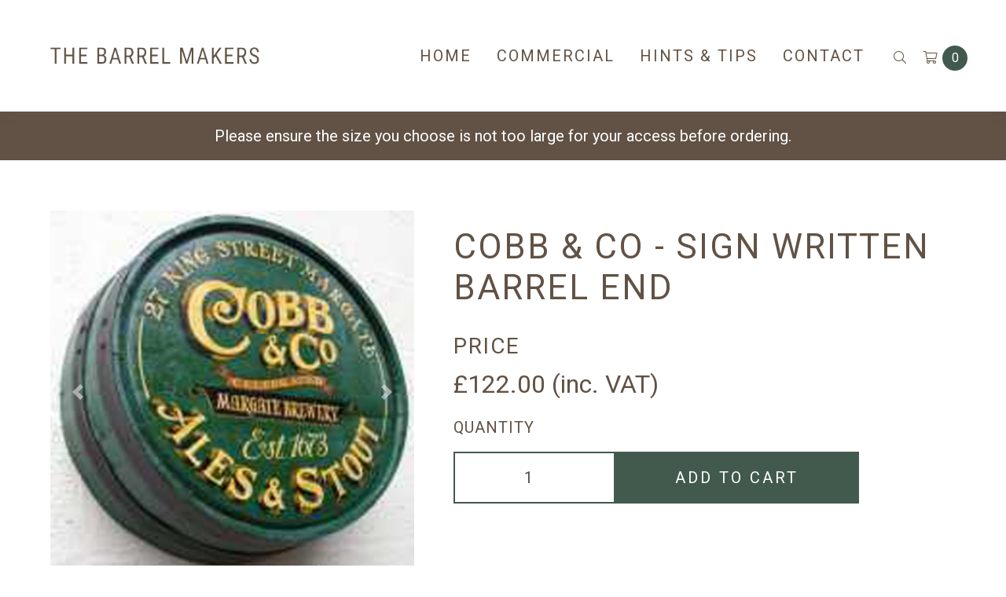

--- FILE ---
content_type: text/html; charset=utf-8
request_url: https://www.thebarrelmakers.co.uk/product/cobb_co_sign_written_barrel_end/
body_size: 10665
content:
<!doctype html>
<html lang="en">
<head>
	<script type="text/javascript" src="https://app.termly.io/resource-blocker/5000856c-6ff2-47c6-81b1-13f0bbaf1214?autoBlock=on"></script>
	<script async src="https://www.googletagmanager.com/gtag/js?id=AW-1071656042"></script>
	<script>window.dataLayer=window.dataLayer||[];function gtag(){dataLayer.push(arguments);}gtag('js',new Date());gtag('config','AW-1071656042');</script>
	<meta charset="UTF-8">
	<meta name="viewport" content="width=device-width, initial-scale=1">
	<meta content="The Barrel Makers" name="author">
	<meta content="7 days" name="Revisit-After">	

	<title>Cobb &amp; Co - Sign Written Barrel End - Barrel Ends And Sections - Sign Written Barrel Ends &bull; The Barrel Makers</title>
<meta name="keywords" content="cobb,co,sign,written,barrel,end,Barrel Ends And Sections,Sign Written Barrel Ends">
<meta name="description" content="Cobb &amp; Co - Sign Written Barrel End - Barrel Ends And Sections - Sign Written Barrel Ends">
<meta property="og:type" content="article">
<meta property="og:title" content="Cobb &amp; Co - Sign Written Barrel End">
<meta property="og:image" content="https://www.thebarrelmakers.co.uk/images/products/medium/COBEND_Cobb__Co__Sign_Written_Barrel_End1334070652_132.jpg">
<meta property="og:description" content="Cobb &amp; Co - Sign Written Barrel End - Barrel Ends And Sections - Sign Written Barrel Ends">
<meta property="og:site_name" content="The Barrel Makers">
<meta name="twitter:card" content="summary_large_image">
<meta name="twitter:title" content="Cobb &amp; Co - Sign Written Barrel End">
<meta name="twitter:image" content="https://www.thebarrelmakers.co.uk/images/products/medium/COBEND_Cobb__Co__Sign_Written_Barrel_End1334070652_132.jpg">
<meta name="twitter:description" content="Cobb &amp; Co - Sign Written Barrel End - Barrel Ends And Sections - Sign Written Barrel Ends">

	<script src="//ajax.googleapis.com/ajax/libs/jquery/1.9.1/jquery.min.js"></script>
<script>window.jQuery||document.write('<script src="https://www.thebarrelmakers.co.uk/themes/barrelmakers/jscript/jquery.js">\x3C/script>')</script>
	<script src="https://www.thebarrelmakers.co.uk/themes/barrelmakers/jscript/popper.min.js,qv==1582280170+bootstrap.min.js,qv==1582280171.pagespeed.jc.h-AiE_SeIJ.js"></script><script>eval(mod_pagespeed___6MG90upt);</script>
	<script>eval(mod_pagespeed_0FKTuH5dIC);</script>
	<script src="https://www.thebarrelmakers.co.uk/themes/barrelmakers/jscript/core.js,qv==1643902169+jquery.matchHeight-min.js,qv==1583921269+magnific-lightbox.js,qv==1582280172+jquery.bcSwipe.min.js,qv==1582280173.pagespeed.jc.l4bcD1zJRj.js"></script><script>eval(mod_pagespeed_OFhLSXhyO3);</script>
	<script>eval(mod_pagespeed_38t0DkccMf);</script>
	<script>eval(mod_pagespeed_QNHwhHFlzc);</script>
	<script>eval(mod_pagespeed_5Nkn2KGTD_);</script>
<script src="https://cdnjs.cloudflare.com/ajax/libs/OwlCarousel2/2.3.4/owl.carousel.min.js" integrity="sha256-pTxD+DSzIwmwhOqTFN+DB+nHjO4iAsbgfyFq5K5bcE0=" crossorigin="anonymous"></script>

<link rel="stylesheet" href="//fonts.googleapis.com/css?family=Roboto:400,400italic,500,700,500italic,700italic%7CLato:400,700">
<link rel="stylesheet" href="https://pro.fontawesome.com/releases/v5.12.1/css/all.css" integrity="sha384-TxKWSXbsweFt0o2WqfkfJRRNVaPdzXJ/YLqgStggBVRREXkwU7OKz+xXtqOU4u8+" crossorigin="anonymous">
	<link rel="stylesheet" href="https://www.thebarrelmakers.co.uk/themes/barrelmakers/css/A.bootstrap.min.css,,qv==1583837281+magnific-lightbox.css,,qv==1582280163+paymentfont.min.css,,qv==1582280164+custom.css,,qv==1648119504,Mcc.BDNtqZA1Q7.css.pagespeed.cf.5fkNlh2RNw.css"/>
	
	
	

<link rel="apple-touch-icon" sizes="57x57" href="https://www.thebarrelmakers.co.uk/themes/barrelmakers/images/favicon/xapple-icon-57x57.png.pagespeed.ic.NcdIndbRrt.webp">
<link rel="apple-touch-icon" sizes="60x60" href="https://www.thebarrelmakers.co.uk/themes/barrelmakers/images/favicon/xapple-icon-60x60.png.pagespeed.ic.JXD1ZUebHr.webp">
<link rel="apple-touch-icon" sizes="72x72" href="https://www.thebarrelmakers.co.uk/themes/barrelmakers/images/favicon/xapple-icon-72x72.png.pagespeed.ic.h2jUEKfG6D.webp">
<link rel="apple-touch-icon" sizes="76x76" href="https://www.thebarrelmakers.co.uk/themes/barrelmakers/images/favicon/xapple-icon-76x76.png.pagespeed.ic.WI3f8tMA7h.webp">
<link rel="apple-touch-icon" sizes="114x114" href="https://www.thebarrelmakers.co.uk/themes/barrelmakers/images/favicon/xapple-icon-114x114.png.pagespeed.ic.kGXYWbtwce.webp">
<link rel="apple-touch-icon" sizes="120x120" href="https://www.thebarrelmakers.co.uk/themes/barrelmakers/images/favicon/xapple-icon-120x120.png.pagespeed.ic.1OvI7iErFC.webp">
<link rel="apple-touch-icon" sizes="144x144" href="https://www.thebarrelmakers.co.uk/themes/barrelmakers/images/favicon/xapple-icon-144x144.png.pagespeed.ic.yxFJ4o_J4H.webp">
<link rel="apple-touch-icon" sizes="152x152" href="https://www.thebarrelmakers.co.uk/themes/barrelmakers/images/favicon/xapple-icon-152x152.png.pagespeed.ic.HE0i-s5dfM.webp">
<link rel="apple-touch-icon" sizes="180x180" href="https://www.thebarrelmakers.co.uk/themes/barrelmakers/images/favicon/xapple-icon-180x180.png.pagespeed.ic.B8F1l4jfRG.webp">
<link rel="icon" type="image/png" sizes="192x192" href="https://www.thebarrelmakers.co.uk/themes/barrelmakers/images/favicon/xandroid-icon-192x192.png.pagespeed.ic.s1OIJ_Ktkq.webp">
<link rel="icon" type="image/png" sizes="32x32" href="https://www.thebarrelmakers.co.uk/themes/barrelmakers/images/favicon/xfavicon-32x32.png.pagespeed.ic.LUpIqJbuCR.webp">
<link rel="icon" type="image/png" sizes="96x96" href="https://www.thebarrelmakers.co.uk/themes/barrelmakers/images/favicon/xfavicon-96x96.png.pagespeed.ic.uSZiZ6Emsr.webp">
<link rel="icon" type="image/png" sizes="16x16" href="https://www.thebarrelmakers.co.uk/themes/barrelmakers/images/favicon/xfavicon-16x16.png.pagespeed.ic.3FHG8EnHfv.webp">
<link rel="manifest" href="https://www.thebarrelmakers.co.uk/themes/barrelmakers/images/favicon/manifest.json">
<link rel="stylesheet" href="https://cdnjs.cloudflare.com/ajax/libs/OwlCarousel2/2.3.4/assets/owl.carousel.min.css"/>
<link href="https://fonts.googleapis.com/css?family=Roboto:300,400,500,700&display=swap" rel="stylesheet">
<meta name="msapplication-TileColor" content="#ffffff">
<meta name="msapplication-TileImage" content="https://www.thebarrelmakers.co.uk/themes/barrelmakers/images/favicon/ms-icon-144x144.png">
<meta name="theme-color" content="#ffffff">



	
    <script type="text/javascript">var csrfMagicToken="sid:d9766011b96c4a211b380a7f71742cdcefe68e75,1756385828";var csrfMagicName="__csrf_magic";</script><script src="https://www.thebarrelmakers.co.uk/admin/themes/default/jscript/csrf-magic.js.pagespeed.jm.IO01RbayPX.js" type="text/javascript"></script></head>
<body class="body_product body_product_default body_product_id_99 chrome">


<!--
	
-->
	<div class="container-fluid">
	<nav class="mobile-navbar navbar fixed-top navbar-light d-md-none">
		<div class="row no-gutters flex-grow-1">
			<div class="col-3 d-flex align-items-center">
				<button class="navbar-toggler" type="button" data-toggle="collapse" data-target="#mobile-menu" aria-controls="mobile-menu" aria-expanded="false" aria-label="Toggle navigation">
					<span class="navbar-toggler-icon"></span>
				</button>
			</div>
			<div class="col-6 text-center">
				<a class="brand" href="https://www.thebarrelmakers.co.uk/">
											<img alt="The Barrel Makers" class="img-fluid d-block mx-auto" src="[data-uri]">
									</a>
			</div>
			<div class="quick-icons col-3 text-right">
									<a href="https://www.thebarrelmakers.co.uk/viewcart/" class="cart-icon">
						<i class="fal fa-shopping-cart" aria-hidden="true"></i>
						<span class="badge badge-pill badge-danger">0</span>
					</a>
					<a type="button" data-toggle="modal" data-target="#searchModalCenter" style="-webkit-appearance: none;
border-radius: 0;">
						<i class="fal fa-search" aria-hidden="true"></i>
					</a>
							</div>
		</div>

		<div class="collapse" id="mobile-menu">
						<form action="https://www.thebarrelmakers.co.uk/searchresults/" method="post">
				<div class="input-group">
					<input autocomplete="off" class="form-control" name="main_search" type="search" placeholder="Search" value="">
					<span class="input-group-btn"><button class="btn btn-main" type="submit">Search</button></span>
				</div>
			</form>
												<ul class="navbar-nav">
									<li class="nav-item"><a class="nav-link" href="https://www.thebarrelmakers.co.uk/">Home</a></li>
									<li class="nav-item"><a class="nav-link" href="https://www.thebarrelmakers.co.uk/page/commercial/">Commercial</a></li>
									<li class="nav-item"><a class="nav-link" href="https://www.thebarrelmakers.co.uk/page/hints-tips/">Hints &amp; Tips</a></li>
									<li class="nav-item"><a class="nav-link" href="https://www.thebarrelmakers.co.uk/contact/">Contact</a></li>
							</ul>
					</div>
	</nav>
</div>

<header class="d-none d-md-block">
	<div class="main-container">
		<div class="row">
			<div class="logo col-md-3 col-xl-3">
				<a class="d-block" href="https://www.thebarrelmakers.co.uk/">
											<img alt="The Barrel Makers" class="img-fluid d-block" src="[data-uri]">
									</a>
			</div>
			<div class="col-12 col-md-9 col-xl-9 text-right">
													<nav class="navbar navbar-expand-md inline-block">
						<ul class="navbar-nav">
															<li class="nav-item"><a class="nav-link" href="https://www.thebarrelmakers.co.uk/">Home</a></li>
															<li class="nav-item"><a class="nav-link" href="https://www.thebarrelmakers.co.uk/page/commercial/">Commercial</a></li>
															<li class="nav-item"><a class="nav-link" href="https://www.thebarrelmakers.co.uk/page/hints-tips/">Hints &amp; Tips</a></li>
															<li class="nav-item"><a class="nav-link" href="https://www.thebarrelmakers.co.uk/contact/">Contact</a></li>
													</ul>
					</nav>
				
				<div class="right-icons inline-block">
					
						<div class="cart-link text-md-right text-center">

							<button type="button" class="btn search-btn" data-toggle="modal" data-target="#searchModalCenter">
								<i class="fal fa-search"></i>
							</button>

							<a class="align-middle cart-link" href="https://www.thebarrelmakers.co.uk/viewcart/">
								<i class="fal fa-shopping-cart"></i>
								<span>0</span>
							</a>

						</div>

									</div>
			</div>
		</div>
	</div>
</header>

<!-- Modal -->
<div class="modal fade" id="searchModalCenter" tabindex="-1" role="dialog" aria-labelledby="searchModalCenterTitle" aria-hidden="true">
  <div class="modal-dialog modal-dialog-centered" role="document">
    <div class="modal-content">
      <div class="modal-header">
        <h5 class="modal-title" id="searchModalCenterTitle">Search our products</h5>
        <button type="button" class="close" data-dismiss="modal" aria-label="Close">
          <span aria-hidden="true">&times;</span>
        </button>
      </div>
      <div class="modal-body">
				<div class="search">
					<form action="https://www.thebarrelmakers.co.uk/searchresults/" class="header-search" method="post">
						<div class="input-group">
							<input autocomplete="off" class="form-control" id="main_search" name="main_search" type="search" placeholder="Search" value="">
							<span class="input-group-btn"><button class="btn btn-main" type="submit">Search</button></span>
						</div>

						<div class="search-suggestions">
							<ul class="list-group"></ul>
						</div>
					</form>
				</div>
      </div>
      <div class="modal-footer">
        <button type="button" class="btn btn-secondary" data-dismiss="modal">Close</button>
        <button type="button" class="btn btn-primary">Save changes</button>
      </div>
    </div>
  </div>
</div>

	<div class="product-info-bar">
	<div class="container-fluid">
		<p>Please ensure the size you choose is not too large for your access before ordering.</p>
	</div>
</div>

<div class="main-container">
	<div class="white-section">
		<div class="product-page" itemscope itemtype="http://schema.org/Product">
			<div class="row">
				<div class="product-gallery col-sm-12 col-md-6 col-lg-5">
					<div class="carousel slide" id="product-gallery" data-ride="carousel" data-interval="false">
						<div class="carousel-inner" role="listbox">
															<div class="carousel-item active" data-product-image="91">
									<a href="https://www.thebarrelmakers.co.uk/images/products/large/COBEND_Cobb__Co__Sign_Written_Barrel_End1334070652_132.jpg" class="mfp-zoom d-block mx-auto">
										<img itemprop="image" class="no-image img-fluid d-block" alt="Cobb &amp; Co - Sign Written Barrel End" src="https://www.thebarrelmakers.co.uk/images/products/medium/COBEND_Cobb__Co__Sign_Written_Barrel_End1334070652_132.jpg">
									</a>
								</div>
													</div>

						<a class="carousel-control-prev" href="#product-gallery" role="button" data-slide="prev">
							<span class="carousel-control-prev-icon" aria-hidden="true"></span>
							<span class="sr-only">Previous</span>
						</a>
						<a class="carousel-control-next" href="#product-gallery" role="button" data-slide="next">
							<span class="carousel-control-next-icon" aria-hidden="true"></span>
							<span class="sr-only">Next</span>
						</a>
					</div>
									</div>

				<div class="product-details col-sm-12 col-md-6 col-lg-7">
					<div class="card">
						<div class="card-body">
							<h1 class="card-title" itemprop="name">Cobb &amp; Co - Sign Written Barrel End</h1>

							<div class="product-tags">
																
								<span class="stock-level low-stock badge badge-pill badge-warning hidden">Low in stock</span>

								<span class="stock-level out-of-stock badge badge-pill badge-danger hidden">Out of stock</span>

								<span class="stock-level in-stock badge badge-pill badge-success">In stock</span>
							</div>

							<form method="post" action="https://www.thebarrelmakers.co.uk/product/cobb_co_sign_written_barrel_end/" id="productview_form" itemprop="offers" itemscope itemtype="http://schema.org/Offer">
								<input type="hidden" name="productview_id" value="99">
								<meta itemprop="price" content="122.00">
								<meta itemprop="priceCurrency" content="GBP">
																			<link itemprop="availability" href="http://schema.org/InStock">
										
									<div class="price">
										<h4>Price</h4>
																				<span class="currency" id="default-product-currency">&pound;</span><span id="default-product-price">122.00 (inc. VAT)</span>

																			</div>

									
									
																		<div class="form-group">
										<div class="container-fluid">
											<div class="row">
												<div class="col-12 px-0">
													<label for="productview_quantity" class="col-form-label quantity-col">Quantity</label>
												</div>
												<div class="col-3 col-xl-4 col-xxl-1 px-0">
													<input class="form-control" type="number" name="productview_quantity" id="productview_quantity" value="1" min="1">
												</div>
												<div class="col-9 col-xl-6 col-xxl-5 add-to-cart px-0">
													<input class="btn btn-cart" type="submit" id="addtocartbtn" value="Add to cart" name="productview_addtocart">
																									</div>
											</div>
										</div>
									</div>
															</form>
						</div>
					</div>
				</div>
			</div>
		</div>
	</div>

	
	<div class="white-section brown text-center">
		<div class="product-description">
			<div class="container-fluid">
				<div class="row">
					<div class="col-12 col-xl-8 offset-xl-2">
						<h3>Product description</h3>
						<div class="description" itemprop="description">
							<p>Diameter: 21" (53cm).</p>
<p>&nbsp;</p>

													</div>
					</div>
				</div>
			</div>
		</div>
	</div>

</div>


<!-- Brass Tap Modal -->
<div class="modal fade" id="brassTapsModal" tabindex="-1" role="dialog" aria-labelledby="brassTapsModalTitle" aria-hidden="true">
  <div class="modal-dialog modal-dialog-centered" role="document">
    <div class="modal-content">
      <div class="modal-header">
        <h5 class="modal-title" id="brassTapsModalLongTitle">Brass Taps</h5>
        <button type="button" class="close" data-dismiss="modal" aria-label="Close">
          <span aria-hidden="true">&times;</span>
        </button>
      </div>
      <div class="modal-body">
<p>Rainwater barrels have the option of having a brass tap fitted near the bottom of the barrel. Brass taps are available in three different styles. The frog tap version includes a screw-on hose-tail to which a length of garden hose may be attached.</p>
      </div>
      <div class="modal-footer">
        <button type="button" class="btn btn-secondary" data-dismiss="modal">Close</button>
        <button type="button" class="btn btn-primary">Save changes</button>
      </div>
    </div>
  </div>
</div>

<!-- Wood Tap Modal -->
<div class="modal fade" id="woodTapsModal" tabindex="-1" role="dialog" aria-labelledby="woodTapsModalTitle" aria-hidden="true">
  <div class="modal-dialog modal-dialog-centered" role="document">
    <div class="modal-content">
      <div class="modal-header">
        <h5 class="modal-title" id="woodTapsModalLongTitle">Woodern Taps</h5>
        <button type="button" class="close" data-dismiss="modal" aria-label="Close">
          <span aria-hidden="true">&times;</span>
        </button>
      </div>
      <div class="modal-body">
<p>Oak barrel butts are also available fitted with wooden barrel taps. Three sizes of tap are available, i.e. 7" (17½cm), 8" (20cm) and 10" (25cm). The larger the tap the greater the flow of water.<p>
      </div>
      <div class="modal-footer">
        <button type="button" class="btn btn-secondary" data-dismiss="modal">Close</button>
        <button type="button" class="btn btn-primary">Save changes</button>
      </div>
    </div>
  </div>
</div>

<!-- Barrel Lids Modal -->
<div class="modal fade" id="barrelLidsModal" tabindex="-1" role="dialog" aria-labelledby="barrelLidsModalTitle" aria-hidden="true">
  <div class="modal-dialog modal-dialog-centered" role="document">
    <div class="modal-content">
      <div class="modal-header">
        <h5 class="modal-title" id="barrelLidsModalLongTitle">Barrel Lids</h5>
        <button type="button" class="close" data-dismiss="modal" aria-label="Close">
          <span aria-hidden="true">&times;</span>
        </button>
      </div>
      <div class="modal-body">
<p>Water butts can have either a loose lift-off lid or a fixed non-removable end. Either may be notched to allow entry of a drainpipe. Fixed ends are a safer option for children. We recommend fixed ends because they restrict air flow into the barrel and also trap moist air inside the barrel. This is beneficial for the barrel during hot, dry weather conditions. Reduced air flow also reduces the possibility of stagnant water effects.<p>
      </div>
      <div class="modal-footer">
        <button type="button" class="btn btn-secondary" data-dismiss="modal">Close</button>
        <button type="button" class="btn btn-primary">Save changes</button>
      </div>
    </div>
  </div>
</div>

<!-- Barrel Stands Modal -->
<div class="modal fade" id="barrelStandsModal" tabindex="-1" role="dialog" aria-labelledby="barrelStandsModalTitle" aria-hidden="true">
  <div class="modal-dialog modal-dialog-centered" role="document">
    <div class="modal-content">
      <div class="modal-header">
        <h5 class="modal-title" id="barrelStandsModalLongTitle">Barrel Stands</h5>
        <button type="button" class="close" data-dismiss="modal" aria-label="Close">
          <span aria-hidden="true">&times;</span>
        </button>
      </div>
      <div class="modal-body">
<p>Use a stand to lift the barrel off the ground increasing the clearance from the tap to the ground by an additional 4". This makes it sufficient for most buckets and watering cans. Our stands are made from pressure treated timber for long life. Water butt stands are 4" high and are made from pressure treated timber for long life. These attractive additions serve to lift the barrel off the ground allowing air to circulate under the barrel. They also increase the clearance between the tap and the ground by 4" making it possible to get larger watering cans and buckets under the tap.<p>
      </div>
      <div class="modal-footer">
        <button type="button" class="btn btn-secondary" data-dismiss="modal">Close</button>
        <button type="button" class="btn btn-primary">Save changes</button>
      </div>
    </div>
  </div>
</div>

<!-- Rainsaver Modal -->
<div class="modal fade" id="rainsaverModal" tabindex="-1" role="dialog" aria-labelledby="rainsaverModalTitle" aria-hidden="true">
  <div class="modal-dialog modal-dialog-centered" role="document">
    <div class="modal-content">
      <div class="modal-header">
        <h5 class="modal-title" id="rainsaverModalLongTitle">Rainsaver Diverters</h5>
        <button type="button" class="close" data-dismiss="modal" aria-label="Close">
          <span aria-hidden="true">&times;</span>
        </button>
      </div>
      <div class="modal-body">
<p>Easy way to connect your water butt to a downpipe. This device diverts water from the downpipe to the water butt until the water butt is full. Any further water passes straight down the downpipe. No need for notches or lids. Fits both standard 68mm diameter round and 65mm square section drainpipe. It is however possible to fit diverters to pipes up to 81mm in diameter by using a large drainpipe adaptor. Water from your drainpipe collects inside a well in the rainsaver and flows to your water butt through the flexible hose. When the water level in the butt reaches the same level as the top of the rainsaver's well any further rainwater flows down the remainder of the downpipe. These Rainsavers are a convenient way to connect your water butt to a downpipe and fills your barrel and also acts as an overflow. To fit the rainsaver simply find the height you need to fit the saver at (approx. midway between the water butt hose entry and the top of the water butt), cut a 30mm section out of the drainpipe and slot the drainpipe back together using the rainsaver as the connector. Attach the flexible hose to the water butt to complete the installation.p>
      </div>
      <div class="modal-footer">
        <button type="button" class="btn btn-secondary" data-dismiss="modal">Close</button>
        <button type="button" class="btn btn-primary">Save changes</button>
      </div>
    </div>
  </div>
</div>



<script>$(document).ready(function(){$('#product-gallery').on('click','.mfp-zoom',function(e){e.preventDefault();if("ontouchstart"in window||window.navigator.msMaxTouchPoints){return false;}$.magnificPopup.open({items:[{src:'https://www.thebarrelmakers.co.uk/images/products/large/COBEND_Cobb__Co__Sign_Written_Barrel_End1334070652_132.jpg',title:'Cobb &amp; Co - Sign Written Barrel End'},],type:'image',gallery:{enabled:true}},$('#product-gallery .carousel-item.active').index());});});</script>
<!-- End Product Image Handling -->

	<div class="recycled-usp">
	<div class="row">
		<div class="col-12 col-sm-10 col-md-10 col-lg-9 col-xl-9 d-flex align-items-center text-center text-sm-left">
			<h4>All of our barrels are recycled and made from sustainable materials - recycling today for a greener tomorrow!</h4>
		</div>
		<div class="col-12 col-sm-2 col-md-2 col-lg-3 col-xl-3 text-center text-sm-right">
			<img src="[data-uri]" class="recycle-img">
		</div>
	</div>
</div>

<footer>
	<div class="footer-container">
		<div class="container-fluid">
			<div class="row">
				<div class="col-12 col-sm-6 col-md-6 col-lg-3 d-flex align-items-bassline footer-col">
					<i class="fal fa-map-marker-alt inline-block"></i>
					<p class="inline-block">The Barrel Makers<br>LADY PARK, GATESHEAD<br/>
TYNE AND WEAR<br/>
ENGAND, NE11 0HD</p>
														</div>
				<div class="col-12 col-sm-6 col-md-6 col-lg-3 footer-col">
					<p><i class="fal fa-phone-alt"></i> <a href="tel:07526812713">07526812713</a></p>
					<p><i class="fal fa-envelope"></i> <a href="mailto:mailbox@thebarrelmakers.co.uk">mailbox@thebarrelmakers.co.uk</a></p>
					<div class="social-icons">
						<a href="https://www.facebook.com/barrelmakers" class="social-link" target="_blank"><i class="fab fa-facebook-square" aria-hidden="true"></i></a>						<a href="https://twitter.com/TheBarrelMakers" class="social-link" target="_blank"><i class="fab fa-twitter-square" aria-hidden="true"></i></a>																																			</div>
				</div>
				<div class="col-12 col-sm-6 col-md-6 col-lg-3 footer-col">
																<nav>
							<ul class="navbar-nav">
																	<li class="nav-item"><a class="nav-link" href="https://www.thebarrelmakers.co.uk/contact/">Contact</a></li>
															</ul>
						</nav>
									</div>
				<div class="col-12 col-sm-6 col-md-6 col-lg-3">
																<nav>
							<ul class="navbar-nav">
																	<li class="nav-item"><a class="nav-link" href="https://www.thebarrelmakers.co.uk/page/terms-and-conditions/">Terms &amp; Conditions</a></li>
																	<li class="nav-item"><a class="nav-link" href="https://www.thebarrelmakers.co.uk/page/privacy-policy/">Privacy Policy</a></li>
															</ul>
						</nav>
									</div>
			</div>
		</div>
	</div>
	<div class="legal">
		<div class="container">
			<div class="row">
				<div class="col-12 col-md-12 text-md-center">
					<ul class="list-inline">
												<li class="list-inline-item"><a href="https://www.thebarrelmakers.co.uk/sitemap/">Site Map</a></li>
						<li class="list-inline-item"><a href="https://www.thebarrelmakers.co.uk/page/terms-and-conditions/">Terms &amp; Conditions</a></li>
						<li class="list-inline-item"><a href="https://www.thebarrelmakers.co.uk/page/privacy-policy/">Privacy Policy</a></li>
						<li class="list-inline-item"><a href="https://www.thebarrelmakers.co.uk/website-terms/" rel="nofollow">Website Terms</a></li>
						<li class="list-inline-item"><a href="https://www.thebarrelmakers.co.uk/contact/">Contact Us</a></li>
						<li class="list-inline-item"><a href="http://www.discoverydesign.co.uk">Website by Discovery Design</a></li>
						<li class="list-inline-item">Licensed to The Barrel Makers</li>
					</ul>
				</div>
			</div>
		</div>
	</div>
</footer>


<script type="text/javascript">CsrfMagic.end();</script></body>
</html>

--- FILE ---
content_type: text/html; charset=iso-8859-1
request_url: https://www.thebarrelmakers.co.uk/ajax.php
body_size: -51
content:
[{"id":0,"name":"Free Delivery","currency":"&pound;","cost":"0.00","checked":true}]

--- FILE ---
content_type: application/javascript; charset=utf-8
request_url: https://www.thebarrelmakers.co.uk/admin/themes/default/jscript/csrf-magic.js.pagespeed.jm.IO01RbayPX.js
body_size: 2383
content:
/**
 * @file
 *
 * Rewrites XMLHttpRequest to automatically send CSRF token with it. In theory
 * plays nice with other JavaScript libraries, needs testing though.
 */

// Discovery fix below to fix upload issues.


// Here are the basic overloaded method definitions
// The wrapper must be set BEFORE onreadystatechange is written to, since
// a bug in ActiveXObject prevents us from properly testing for it.
CsrfMagic = function(real) {
    // try to make it ourselves, if you didn't pass it
    if (!real) try { real = new XMLHttpRequest; } catch (e) {;}
    if (!real) try { real = new ActiveXObject('Msxml2.XMLHTTP'); } catch (e) {;}
    if (!real) try { real = new ActiveXObject('Microsoft.XMLHTTP'); } catch (e) {;}
    if (!real) try { real = new ActiveXObject('Msxml2.XMLHTTP.4.0'); } catch (e) {;}
    this.csrf = real;
    // properties
    var csrfMagic = this;
    real.onreadystatechange = function() {
        csrfMagic._updateProps();
        return csrfMagic.onreadystatechange ? csrfMagic.onreadystatechange() : null;
    };
    csrfMagic._updateProps();
}

CsrfMagic.prototype = {

    open: function(method, url, async, username, password) {
        if (method == 'POST') this.csrf_isPost = true;
        // deal with Opera bug, thanks jQuery
        if (username) return this.csrf_open(method, url, async, username, password);
        else return this.csrf_open(method, url, async);
    },
    csrf_open: function(method, url, async, username, password) {
        if (username) return this.csrf.open(method, url, async, username, password);
        else return this.csrf.open(method, url, async);
    },

    send: function(data) {
        if (!this.csrf_isPost) return this.csrf_send(data);
        prepend = csrfMagicName + '=' + csrfMagicToken + '&';
    //    XXX: Removed to eliminate 'Refused to set unsafe header "Content-length" ' errors in modern browsers
    //    if (this.csrf_purportedLength === undefined) {
    //        this.csrf_setRequestHeader("Content-length", this.csrf_purportedLength + prepend.length);
    //        delete this.csrf_purportedLength;
    //    }
        delete this.csrf_isPost;
        
        // Discovery fix. Detect if object and merge accordingly.
		if(typeof data == 'object') {
			if(data.append !== 'function'){
				return this.csrf_send(data);	
			}
			data.append('csrfMagicName', csrfMagicToken);
			return this.csrf_send(data);
		}
        
        return this.csrf_send(prepend + data);
    },
    csrf_send: function(data) {
        return this.csrf.send(data);
    },

    setRequestHeader: function(header, value) {
        // We have to auto-set this at the end, since we don't know how long the
        // nonce is when added to the data.
        if (this.csrf_isPost && header == "Content-length") {
            this.csrf_purportedLength = value;
            return;
        }
        return this.csrf_setRequestHeader(header, value);
    },
    csrf_setRequestHeader: function(header, value) {
        return this.csrf.setRequestHeader(header, value);
    },

    abort: function() {
        return this.csrf.abort();
    },
    getAllResponseHeaders: function() {
        return this.csrf.getAllResponseHeaders();
    },
    getResponseHeader: function(header) {
        return this.csrf.getResponseHeader(header);
    } // ,
}

// proprietary
CsrfMagic.prototype._updateProps = function() {
    this.readyState = this.csrf.readyState;
    if (this.readyState == 4) {
        this.responseText = this.csrf.responseText;
        this.responseXML  = this.csrf.responseXML;
        this.status       = this.csrf.status;
        this.statusText   = this.csrf.statusText;
    }
}
CsrfMagic.process = function(base) {
    if(typeof base == 'object') {
        base[csrfMagicName] = csrfMagicToken;
        return base;
    }
    var prepend = csrfMagicName + '=' + csrfMagicToken;
    if (base) return prepend + '&' + base;
    return prepend;
}
// callback function for when everything on the page has loaded
CsrfMagic.end = function() {
    // This rewrites forms AGAIN, so in case buffering didn't work this
    // certainly will.
    forms = document.getElementsByTagName('form');
    for (var i = 0; i < forms.length; i++) {
        form = forms[i];
        if (form.method.toUpperCase() !== 'POST') continue;
        if (form.elements[csrfMagicName]) continue;
        var input = document.createElement('input');
        input.setAttribute('name',  csrfMagicName);
        input.setAttribute('value', csrfMagicToken);
        input.setAttribute('type',  'hidden');
        form.appendChild(input);
    }
}

// Sets things up for Mozilla/Opera/nice browsers
// We very specifically match against Internet Explorer, since they haven't
// implemented prototypes correctly yet.

//This breaks moxiemanager and we don't use XMLHttpRequest's without jQuery anywhere else, so we can just disable this for now.	
	
if (window.XMLHttpRequest && window.XMLHttpRequest.prototype && '\v' != 'v') {
    
    var x = XMLHttpRequest.prototype;
    var c = CsrfMagic.prototype;

    // Save the original functions
    x.csrf_open = x.open;
    x.csrf_send = x.send;
    x.csrf_setRequestHeader = x.setRequestHeader;

    // Notice that CsrfMagic is itself an instantiatable object, but only
    // open, send and setRequestHeader are necessary as decorators.
    x.open = c.open;
    x.send = c.send;
    x.setRequestHeader = c.setRequestHeader;
   
} else {

    // The only way we can do this is by modifying a library you have been
    // using. We support YUI, script.aculo.us, prototype, MooTools,
    // jQuery, Ext and Dojo.
    if (window.jQuery) {
        // jQuery didn't implement a new XMLHttpRequest function, so we have
        // to do this the hard way.
        jQuery.csrf_ajax = jQuery.ajax;
        jQuery.ajax = function( s ) {
            if (s.type && s.type.toUpperCase() == 'POST') {
                s = jQuery.extend(true, s, jQuery.extend(true, {}, jQuery.ajaxSettings, s));
                if ( s.data && s.processData && typeof s.data != "string" ) {
                    s.data = jQuery.param(s.data);
                }
                s.data = CsrfMagic.process(s.data);
            }
            return jQuery.csrf_ajax( s );
        }
    }
    if (window.Prototype) {
        // This works for script.aculo.us too
        Ajax.csrf_getTransport = Ajax.getTransport;
        Ajax.getTransport = function() {
            return new CsrfMagic(Ajax.csrf_getTransport());
        }
    }
    if (window.MooTools) {
        Browser.csrf_Request = Browser.Request;
        Browser.Request = function () {
            return new CsrfMagic(Browser.csrf_Request());
        }
    }
    if (window.YAHOO) {
        // old YUI API
        YAHOO.util.Connect.csrf_createXhrObject = YAHOO.util.Connect.createXhrObject;
        YAHOO.util.Connect.createXhrObject = function (transaction) {
            obj = YAHOO.util.Connect.csrf_createXhrObject(transaction);
            obj.conn = new CsrfMagic(obj.conn);
            return obj;
        }
    }
    if (window.Ext) {
        // Ext can use other js libraries as loaders, so it has to come last
        // Ext's implementation is pretty identical to Yahoo's, but we duplicate
        // it for comprehensiveness's sake.
        Ext.lib.Ajax.csrf_createXhrObject = Ext.lib.Ajax.createXhrObject;
        Ext.lib.Ajax.createXhrObject = function (transaction) {
            obj = Ext.lib.Ajax.csrf_createXhrObject(transaction);
            obj.conn = new CsrfMagic(obj.conn);
            return obj;
        }
    }
    if (window.dojo) {
        // NOTE: this doesn't work with latest dojo
        dojo.csrf__xhrObj = dojo._xhrObj;
        dojo._xhrObj = function () {
            return new CsrfMagic(dojo.csrf__xhrObj());
        }
    }
   
}